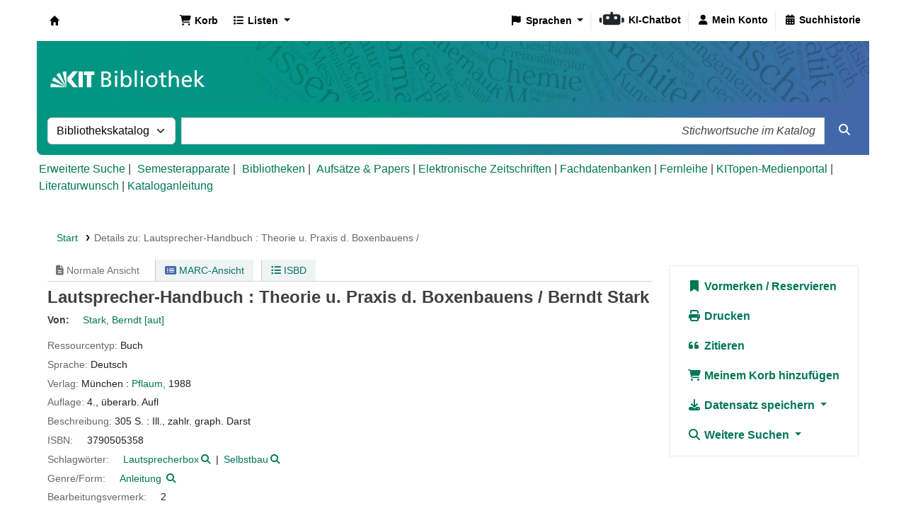

--- FILE ---
content_type: text/javascript
request_url: https://katalog.bibliothek.kit.edu/opac-tmpl/lib/Chocolat/js/chocolat_24.1110000.js
body_size: 8823
content:
!function(){"use strict";function e(e,t){for(var n=0;n<t.length;n++){var i=t[n];i.enumerable=i.enumerable||!1,i.configurable=!0,"value"in i&&(i.writable=!0),Object.defineProperty(e,i.key,i)}}function t(e){return function(e){if(Array.isArray(e))return n(e)}(e)||function(e){if("undefined"!=typeof Symbol&&Symbol.iterator in Object(e))return Array.from(e)}(e)||function(e,t){if(!e)return;if("string"==typeof e)return n(e,t);var i=Object.prototype.toString.call(e).slice(8,-1);"Object"===i&&e.constructor&&(i=e.constructor.name);if("Map"===i||"Set"===i)return Array.from(e);if("Arguments"===i||/^(?:Ui|I)nt(?:8|16|32)(?:Clamped)?Array$/.test(i))return n(e,t)}(e)||function(){throw new TypeError("Invalid attempt to spread non-iterable instance.\nIn order to be iterable, non-array objects must have a [Symbol.iterator]() method.")}()}function n(e,t){(null==t||t>e.length)&&(t=e.length);for(var n=0,i=new Array(t);n<t;n++)i[n]=e[n];return i}var i="undefined"!=typeof globalThis?globalThis:"undefined"!=typeof window?window:"undefined"!=typeof global?global:"undefined"!=typeof self?self:{};function s(e,t){return e(t={exports:{}},t.exports),t.exports}var r,o,a=function(e){return e&&e.Math==Math&&e},c=a("object"==typeof globalThis&&globalThis)||a("object"==typeof window&&window)||a("object"==typeof self&&self)||a("object"==typeof i&&i)||function(){return this}()||Function("return this")(),l={CSSRuleList:0,CSSStyleDeclaration:0,CSSValueList:0,ClientRectList:0,DOMRectList:0,DOMStringList:0,DOMTokenList:1,DataTransferItemList:0,FileList:0,HTMLAllCollection:0,HTMLCollection:0,HTMLFormElement:0,HTMLSelectElement:0,MediaList:0,MimeTypeArray:0,NamedNodeMap:0,NodeList:1,PaintRequestList:0,Plugin:0,PluginArray:0,SVGLengthList:0,SVGNumberList:0,SVGPathSegList:0,SVGPointList:0,SVGStringList:0,SVGTransformList:0,SourceBufferList:0,StyleSheetList:0,TextTrackCueList:0,TextTrackList:0,TouchList:0},u=function(e){return"function"==typeof e},h=function(e){return"object"==typeof e?null!==e:u(e)},m=c.document,f=h(m)&&h(m.createElement),p=function(e){return f?m.createElement(e):{}},g=p("span").classList,d=g&&g.constructor&&g.constructor.prototype,v=d===Object.prototype?void 0:d,y=function(e){try{return!!e()}catch(e){return!0}},b={}.toString,w="".split,S=y((function(){return!Object("z").propertyIsEnumerable(0)}))?function(e){return"String"==function(e){return b.call(e).slice(8,-1)}(e)?w.call(e,""):Object(e)}:Object,O=function(e){if(null==e)throw TypeError("Can't call method on "+e);return e},I=function(e){return S(O(e))},L=function(e,t){try{Object.defineProperty(c,e,{value:t,configurable:!0,writable:!0})}catch(n){c[e]=t}return t},k="__core-js_shared__",C=c[k]||L(k,{}),E=s((function(e){(e.exports=function(e,t){return C[e]||(C[e]=void 0!==t?t:{})})("versions",[]).push({version:"3.18.3",mode:"global",copyright:"© 2021 Denis Pushkarev (zloirock.ru)"})})),A=function(e){return Object(O(e))},T={}.hasOwnProperty,j=Object.hasOwn||function(e,t){return T.call(A(e),t)},z=0,x=Math.random(),P=function(e){return"Symbol("+String(void 0===e?"":e)+")_"+(++z+x).toString(36)},W=function(e,t){return arguments.length<2?(n=c[e],u(n)?n:void 0):c[e]&&c[e][t];var n},F=W("navigator","userAgent")||"",H=c.process,M=c.Deno,_=H&&H.versions||M&&M.version,R=_&&_.v8;R?o=(r=R.split("."))[0]<4?1:r[0]+r[1]:F&&(!(r=F.match(/Edge\/(\d+)/))||r[1]>=74)&&(r=F.match(/Chrome\/(\d+)/))&&(o=r[1]);var N,G=o&&+o,D=!!Object.getOwnPropertySymbols&&!y((function(){var e=Symbol();return!String(e)||!(Object(e)instanceof Symbol)||!Symbol.sham&&G&&G<41})),q=D&&!Symbol.sham&&"symbol"==typeof Symbol.iterator,B=E("wks"),Z=c.Symbol,V=q?Z:Z&&Z.withoutSetter||P,Y=function(e){return j(B,e)&&(D||"string"==typeof B[e])||(D&&j(Z,e)?B[e]=Z[e]:B[e]=V("Symbol."+e)),B[e]},U=function(e){if(h(e))return e;throw TypeError(String(e)+" is not an object")},X=!y((function(){return 7!=Object.defineProperty({},1,{get:function(){return 7}})[1]})),$=!X&&!y((function(){return 7!=Object.defineProperty(p("div"),"a",{get:function(){return 7}}).a})),K=q?function(e){return"symbol"==typeof e}:function(e){var t=W("Symbol");return u(t)&&Object(e)instanceof t},J=function(e){if(u(e))return e;throw TypeError(function(e){try{return String(e)}catch(e){return"Object"}}(e)+" is not a function")},Q=Y("toPrimitive"),ee=function(e,t){if(!h(e)||K(e))return e;var n,i,s=null==(n=e[Q])?void 0:J(n);if(s){if(void 0===t&&(t="default"),i=s.call(e,t),!h(i)||K(i))return i;throw TypeError("Can't convert object to primitive value")}return void 0===t&&(t="number"),function(e,t){var n,i;if("string"===t&&u(n=e.toString)&&!h(i=n.call(e)))return i;if(u(n=e.valueOf)&&!h(i=n.call(e)))return i;if("string"!==t&&u(n=e.toString)&&!h(i=n.call(e)))return i;throw TypeError("Can't convert object to primitive value")}(e,t)},te=function(e){var t=ee(e,"string");return K(t)?t:String(t)},ne=Object.defineProperty,ie={f:X?ne:function(e,t,n){if(U(e),t=te(t),U(n),$)try{return ne(e,t,n)}catch(e){}if("get"in n||"set"in n)throw TypeError("Accessors not supported");return"value"in n&&(e[t]=n.value),e}},se=Math.ceil,re=Math.floor,oe=function(e){var t=+e;return t!=t||0===t?0:(t>0?re:se)(t)},ae=Math.max,ce=Math.min,le=Math.min,ue=function(e){return(t=e.length)>0?le(oe(t),9007199254740991):0;var t},he=function(e){return function(t,n,i){var s,r=I(t),o=ue(r),a=function(e,t){var n=oe(e);return n<0?ae(n+t,0):ce(n,t)}(i,o);if(e&&n!=n){for(;o>a;)if((s=r[a++])!=s)return!0}else for(;o>a;a++)if((e||a in r)&&r[a]===n)return e||a||0;return!e&&-1}},me={includes:he(!0),indexOf:he(!1)},fe={},pe=me.indexOf,ge=function(e,t){var n,i=I(e),s=0,r=[];for(n in i)!j(fe,n)&&j(i,n)&&r.push(n);for(;t.length>s;)j(i,n=t[s++])&&(~pe(r,n)||r.push(n));return r},de=["constructor","hasOwnProperty","isPrototypeOf","propertyIsEnumerable","toLocaleString","toString","valueOf"],ve=Object.keys||function(e){return ge(e,de)},ye=X?Object.defineProperties:function(e,t){U(e);for(var n,i=ve(t),s=i.length,r=0;s>r;)ie.f(e,n=i[r++],t[n]);return e},be=W("document","documentElement"),we=E("keys"),Se=function(e){return we[e]||(we[e]=P(e))},Oe="prototype",Ie="script",Le=Se("IE_PROTO"),ke=function(){},Ce=function(e){return"<"+Ie+">"+e+"</"+Ie+">"},Ee=function(e){e.write(Ce("")),e.close();var t=e.parentWindow.Object;return e=null,t},Ae=function(){try{N=new ActiveXObject("htmlfile")}catch(e){}var e,t,n;Ae="undefined"!=typeof document?document.domain&&N?Ee(N):(t=p("iframe"),n="java"+Ie+":",t.style.display="none",be.appendChild(t),t.src=String(n),(e=t.contentWindow.document).open(),e.write(Ce("document.F=Object")),e.close(),e.F):Ee(N);for(var i=de.length;i--;)delete Ae[Oe][de[i]];return Ae()};fe[Le]=!0;var Te=Object.create||function(e,t){var n;return null!==e?(ke[Oe]=U(e),n=new ke,ke[Oe]=null,n[Le]=e):n=Ae(),void 0===t?n:ye(n,t)},je=Y("unscopables"),ze=Array.prototype;null==ze[je]&&ie.f(ze,je,{configurable:!0,value:Te(null)});var xe=function(e){ze[je][e]=!0},Pe=Function.toString;u(C.inspectSource)||(C.inspectSource=function(e){return Pe.call(e)});var We,Fe,He,Me=C.inspectSource,_e=c.WeakMap,Re=u(_e)&&/native code/.test(Me(_e)),Ne=function(e,t){return{enumerable:!(1&e),configurable:!(2&e),writable:!(4&e),value:t}},Ge=X?function(e,t,n){return ie.f(e,t,Ne(1,n))}:function(e,t,n){return e[t]=n,e},De="Object already initialized",qe=c.WeakMap;if(Re||C.state){var Be=C.state||(C.state=new qe),Ze=Be.get,Ve=Be.has,Ye=Be.set;We=function(e,t){if(Ve.call(Be,e))throw new TypeError(De);return t.facade=e,Ye.call(Be,e,t),t},Fe=function(e){return Ze.call(Be,e)||{}},He=function(e){return Ve.call(Be,e)}}else{var Ue=Se("state");fe[Ue]=!0,We=function(e,t){if(j(e,Ue))throw new TypeError(De);return t.facade=e,Ge(e,Ue,t),t},Fe=function(e){return j(e,Ue)?e[Ue]:{}},He=function(e){return j(e,Ue)}}var Xe,$e,Ke,Je={set:We,get:Fe,has:He,enforce:function(e){return He(e)?Fe(e):We(e,{})},getterFor:function(e){return function(t){var n;if(!h(t)||(n=Fe(t)).type!==e)throw TypeError("Incompatible receiver, "+e+" required");return n}}},Qe={}.propertyIsEnumerable,et=Object.getOwnPropertyDescriptor,tt={f:et&&!Qe.call({1:2},1)?function(e){var t=et(this,e);return!!t&&t.enumerable}:Qe},nt=Object.getOwnPropertyDescriptor,it={f:X?nt:function(e,t){if(e=I(e),t=te(t),$)try{return nt(e,t)}catch(e){}if(j(e,t))return Ne(!tt.f.call(e,t),e[t])}},st=Function.prototype,rt=X&&Object.getOwnPropertyDescriptor,ot=j(st,"name"),at={EXISTS:ot,PROPER:ot&&"something"===function(){}.name,CONFIGURABLE:ot&&(!X||X&&rt(st,"name").configurable)},ct=s((function(e){var t=at.CONFIGURABLE,n=Je.get,i=Je.enforce,s=String(String).split("String");(e.exports=function(e,n,r,o){var a,l=!!o&&!!o.unsafe,h=!!o&&!!o.enumerable,m=!!o&&!!o.noTargetGet,f=o&&void 0!==o.name?o.name:n;u(r)&&("Symbol("===String(f).slice(0,7)&&(f="["+String(f).replace(/^Symbol\(([^)]*)\)/,"$1")+"]"),(!j(r,"name")||t&&r.name!==f)&&Ge(r,"name",f),(a=i(r)).source||(a.source=s.join("string"==typeof f?f:""))),e!==c?(l?!m&&e[n]&&(h=!0):delete e[n],h?e[n]=r:Ge(e,n,r)):h?e[n]=r:L(n,r)})(Function.prototype,"toString",(function(){return u(this)&&n(this).source||Me(this)}))})),lt=de.concat("length","prototype"),ut={f:Object.getOwnPropertyNames||function(e){return ge(e,lt)}},ht={f:Object.getOwnPropertySymbols},mt=W("Reflect","ownKeys")||function(e){var t=ut.f(U(e)),n=ht.f;return n?t.concat(n(e)):t},ft=function(e,t){for(var n=mt(t),i=ie.f,s=it.f,r=0;r<n.length;r++){var o=n[r];j(e,o)||i(e,o,s(t,o))}},pt=/#|\.prototype\./,gt=function(e,t){var n=vt[dt(e)];return n==bt||n!=yt&&(u(t)?y(t):!!t)},dt=gt.normalize=function(e){return String(e).replace(pt,".").toLowerCase()},vt=gt.data={},yt=gt.NATIVE="N",bt=gt.POLYFILL="P",wt=gt,St=it.f,Ot=!y((function(){function e(){}return e.prototype.constructor=null,Object.getPrototypeOf(new e)!==e.prototype})),It=Se("IE_PROTO"),Lt=Object.prototype,kt=Ot?Object.getPrototypeOf:function(e){var t=A(e);if(j(t,It))return t[It];var n=t.constructor;return u(n)&&t instanceof n?n.prototype:t instanceof Object?Lt:null},Ct=Y("iterator"),Et=!1;[].keys&&("next"in(Ke=[].keys())?($e=kt(kt(Ke)))!==Object.prototype&&(Xe=$e):Et=!0),(null==Xe||y((function(){var e={};return Xe[Ct].call(e)!==e})))&&(Xe={}),u(Xe[Ct])||ct(Xe,Ct,(function(){return this}));var At={IteratorPrototype:Xe,BUGGY_SAFARI_ITERATORS:Et},Tt=ie.f,jt=Y("toStringTag"),zt=function(e,t,n){e&&!j(e=n?e:e.prototype,jt)&&Tt(e,jt,{configurable:!0,value:t})},xt=At.IteratorPrototype,Pt=Object.setPrototypeOf||("__proto__"in{}?function(){var e,t=!1,n={};try{(e=Object.getOwnPropertyDescriptor(Object.prototype,"__proto__").set).call(n,[]),t=n instanceof Array}catch(e){}return function(n,i){return U(n),function(e){if("object"==typeof e||u(e))return e;throw TypeError("Can't set "+String(e)+" as a prototype")}(i),t?e.call(n,i):n.__proto__=i,n}}():void 0),Wt=at.PROPER,Ft=at.CONFIGURABLE,Ht=At.IteratorPrototype,Mt=At.BUGGY_SAFARI_ITERATORS,_t=Y("iterator"),Rt="keys",Nt="values",Gt="entries",Dt=function(){return this},qt="Array Iterator",Bt=Je.set,Zt=Je.getterFor(qt),Vt=function(e,t,n,i,s,r,o){!function(e,t,n){var i=t+" Iterator";e.prototype=Te(xt,{next:Ne(1,n)}),zt(e,i,!1)}(n,t,i);var a,l,h,m=function(e){if(e===s&&v)return v;if(!Mt&&e in g)return g[e];switch(e){case Rt:case Nt:case Gt:return function(){return new n(this,e)}}return function(){return new n(this)}},f=t+" Iterator",p=!1,g=e.prototype,d=g[_t]||g["@@iterator"]||s&&g[s],v=!Mt&&d||m(s),y="Array"==t&&g.entries||d;if(y&&(a=kt(y.call(new e)))!==Object.prototype&&a.next&&(kt(a)!==Ht&&(Pt?Pt(a,Ht):u(a[_t])||ct(a,_t,Dt)),zt(a,f,!0)),Wt&&s==Nt&&d&&d.name!==Nt&&(Ft?Ge(g,"name",Nt):(p=!0,v=function(){return d.call(this)})),s)if(l={values:m(Nt),keys:r?v:m(Rt),entries:m(Gt)},o)for(h in l)(Mt||p||!(h in g))&&ct(g,h,l[h]);else!function(e,t){var n,i,s,r,o,a=e.target,l=e.global,u=e.stat;if(n=l?c:u?c[a]||L(a,{}):(c[a]||{}).prototype)for(i in t){if(r=t[i],s=e.noTargetGet?(o=St(n,i))&&o.value:n[i],!wt(l?i:a+(u?".":"#")+i,e.forced)&&void 0!==s){if(typeof r==typeof s)continue;ft(r,s)}(e.sham||s&&s.sham)&&Ge(r,"sham",!0),ct(n,i,r,e)}}({target:t,proto:!0,forced:Mt||p},l);return g[_t]!==v&&ct(g,_t,v,{name:s}),l}(Array,"Array",(function(e,t){Bt(this,{type:qt,target:I(e),index:0,kind:t})}),(function(){var e=Zt(this),t=e.target,n=e.kind,i=e.index++;return!t||i>=t.length?(e.target=void 0,{value:void 0,done:!0}):"keys"==n?{value:i,done:!1}:"values"==n?{value:t[i],done:!1}:{value:[i,t[i]],done:!1}}),"values");xe("keys"),xe("values"),xe("entries");var Yt=Y("iterator"),Ut=Y("toStringTag"),Xt=Vt.values,$t=function(e,t){if(e){if(e[Yt]!==Xt)try{Ge(e,Yt,Xt)}catch(t){e[Yt]=Xt}if(e[Ut]||Ge(e,Ut,t),l[t])for(var n in Vt)if(e[n]!==Vt[n])try{Ge(e,n,Vt[n])}catch(t){e[n]=Vt[n]}}};for(var Kt in l)$t(c[Kt]&&c[Kt].prototype,Kt);$t(v,"DOMTokenList");var Jt=void 0;function Qt(e,t){return new Promise((function(n){var i=function e(){t.removeEventListener("transitionend",e),n()};t.addEventListener("transitionend",i);var s=t.getAttribute("class"),r=t.getAttribute("style");e(),s===t.getAttribute("class")&&r===t.getAttribute("style")&&i(),0===parseFloat(getComputedStyle(t).transitionDuration)&&i()}))}function en(e){var t=e.src,n=e.srcset,i=e.sizes,s=new Image;return s.src=t,n&&(s.srcset=n),i&&(s.sizes=i),new Promise("decode"in s?function(e,t){s.decode().then((function(){e(s)})).catch((function(){t(s)}))}:function(e,t){s.onload=e(s),s.onerror=t(s)})}function tn(e){var t,n,i=e.imgHeight,s=e.imgWidth,r=e.containerHeight,o=e.containerWidth,a=e.canvasWidth,c=e.canvasHeight,l=e.imageSize,u=i/s;return"cover"==l?u<r/o?n=(t=r)/u:t=(n=o)*u:"native"==l?(t=i,n=s):(u>c/a?n=(t=c)/u:t=(n=a)*u,"scale-down"===l&&(n>=s||t>=i)&&(n=s,t=i)),{height:t,width:n}}function nn(e){return e.requestFullscreen?e.requestFullscreen():e.webkitRequestFullscreen?e.webkitRequestFullscreen():e.msRequestFullscreen?e.msRequestFullscreen():Promise.reject()}function sn(){return document.exitFullscreen?document.exitFullscreen():document.webkitExitFullscreen?document.webkitExitFullscreen():document.msExitFullscreen?document.msExitFullscreen():Promise.reject()}var rn={container:document.body,className:void 0,imageSize:"scale-down",fullScreen:!1,loop:!1,linkImages:!0,setIndex:0,firstImageIndex:0,lastImageIndex:!1,currentImageIndex:void 0,allowZoom:!0,closeOnBackgroundClick:!0,imageSourceAttribute:"href",setTitle:function(){return""},description:function(){return this.images[this.settings.currentImageIndex].title},pagination:function(){var e=this.settings.lastImageIndex+1;return this.settings.currentImageIndex+1+"/"+e},afterInitialize:function(){},afterMarkup:function(){},afterImageLoad:function(){},afterClose:function(){},zoomedPaddingX:function(e,t){return 0},zoomedPaddingY:function(e,t){return 0}},on=function(){function n(e,t){var i=this;!function(e,t){if(!(e instanceof t))throw new TypeError("Cannot call a class as a function")}(this,n),this.settings=t,this.elems={},this.images=[],this.events=[],this.state={fullScreenOpen:!1,initialZoomState:null,initialized:!1,timer:!1,visible:!1},this._cssClasses=["chocolat-open","chocolat-in-container","chocolat-cover","chocolat-zoomable","chocolat-zoomed","chocolat-zooming-in","chocolat-zooming-out"],NodeList.prototype.isPrototypeOf(e)||HTMLCollection.prototype.isPrototypeOf(e)?e.forEach((function(e,n){i.images.push({title:e.getAttribute("title"),src:e.getAttribute(t.imageSourceAttribute),srcset:e.getAttribute("data-srcset"),sizes:e.getAttribute("data-sizes")}),i.off(e,"click.chocolat"),i.on(e,"click.chocolat",(function(e){i.init(n),e.preventDefault()}))})):this.images=e,this.settings.container instanceof Element||this.settings.container instanceof HTMLElement?this.elems.container=this.settings.container:this.elems.container=document.body,this.api={open:function(e){return e=parseInt(e)||0,i.init(e)},close:function(){return i.close()},next:function(){return i.change(1)},prev:function(){return i.change(-1)},goto:function(e){return i.open(e)},current:function(){return i.settings.currentImageIndex},position:function(){return i.position(i.elems.img)},destroy:function(){return i.destroy()},set:function(e,t){return i.settings[e]=t,t},get:function(e){return i.settings[e]},getElem:function(e){return i.elems[e]}}}var i,s,r;return i=n,(s=[{key:"init",value:function(e){return this.state.initialized||(this.markup(),this.attachListeners(),this.settings.lastImageIndex=this.images.length-1,this.state.initialized=!0),this.settings.afterInitialize.call(this),this.load(e)}},{key:"load",value:function(e){var t=this;if(this.state.visible||(this.state.visible=!0,setTimeout((function(){t.elems.overlay.classList.add("chocolat-visible"),t.elems.wrapper.classList.add("chocolat-visible")}),0),this.elems.container.classList.add("chocolat-open")),this.settings.fullScreen&&nn(this.elems.wrapper),this.settings.currentImageIndex===e)return Promise.resolve();var n,i,s=setTimeout((function(){t.elems.loader.classList.add("chocolat-visible")}),1e3),r=setTimeout((function(){r=void 0,n=Qt((function(){t.elems.imageCanvas.classList.remove("chocolat-visible")}),t.elems.imageCanvas)}),80);return en(this.images[e]).then((function(e){return i=e,r?(clearTimeout(r),Promise.resolve()):n})).then((function(){var n=e+1;return null!=t.images[n]&&en(t.images[n]),t.settings.currentImageIndex=e,t.elems.description.innerHTML=t.settings.description.call(t),t.elems.pagination.textContent=t.settings.pagination.call(t),t.arrows(),t.position(i).then((function(){return t.elems.loader.classList.remove("chocolat-visible"),clearTimeout(s),t.appear(i)}))})).then((function(){t.elems.container.classList.toggle("chocolat-zoomable",t.zoomable(i,t.elems.wrapper)),t.settings.afterImageLoad.call(t)}))}},{key:"position",value:function(e){var t=this,n=tn({imgHeight:e.naturalHeight,imgWidth:e.naturalWidth,containerHeight:this.elems.container.clientHeight,containerWidth:this.elems.container.clientWidth,canvasWidth:this.elems.imageCanvas.clientWidth,canvasHeight:this.elems.imageCanvas.clientHeight,imageSize:this.settings.imageSize}),i=n.width,s=n.height;return Qt((function(){Object.assign(t.elems.imageWrapper.style,{width:i+"px",height:s+"px"})}),this.elems.imageWrapper)}},{key:"appear",value:function(e){var t=this;return this.elems.imageWrapper.removeChild(this.elems.img),this.elems.img=e,this.elems.img.setAttribute("class","chocolat-img"),this.elems.imageWrapper.appendChild(this.elems.img),Qt((function(){t.elems.imageCanvas.classList.add("chocolat-visible")}),this.elems.imageCanvas)}},{key:"change",value:function(e){if(this.state.visible&&this.settings.linkImages){this.zoomOut();var t=this.settings.currentImageIndex+parseInt(e);if(t>this.settings.lastImageIndex){if(this.settings.loop)return this.load(this.settings.firstImageIndex)}else{if(!(t<this.settings.firstImageIndex))return this.load(t);if(this.settings.loop)return this.load(this.settings.lastImageIndex)}}}},{key:"arrows",value:function(){this.settings.loop?(this.elems.left.classList.add("active"),this.elems.right.classList.add("active")):this.settings.linkImages?(this.elems.right.classList.toggle("active",this.settings.currentImageIndex!==this.settings.lastImageIndex),this.elems.left.classList.toggle("active",this.settings.currentImageIndex!==this.settings.firstImageIndex)):(this.elems.left.classList.remove("active"),this.elems.right.classList.remove("active"))}},{key:"close",value:function(){var e=this;if(!this.state.fullScreenOpen){this.state.visible=!1;var t=Qt((function(){e.elems.overlay.classList.remove("chocolat-visible")}),this.elems.overlay),n=Qt((function(){e.elems.wrapper.classList.remove("chocolat-visible")}),this.elems.wrapper);return Promise.all([t,n]).then((function(){e.elems.container.classList.remove("chocolat-open"),e.settings.afterClose.call(e)}))}sn()}},{key:"destroy",value:function(){for(var e,n=this.events.length-1;n>=0;n--){var i=this.events[n],s=i.element,r=i.eventName;this.off(s,r)}this.state.initialized&&(this.state.fullScreenOpen&&sn(),this.settings.currentImageIndex=void 0,this.state.visible=!1,this.state.initialized=!1,(e=this.elems.container.classList).remove.apply(e,t(this._cssClasses)),this.elems.wrapper.parentNode.removeChild(this.elems.wrapper))}},{key:"markup",value:function(){this.elems.container.classList.add("chocolat-open",this.settings.className),"cover"==this.settings.imageSize&&this.elems.container.classList.add("chocolat-cover"),this.elems.container!==document.body&&this.elems.container.classList.add("chocolat-in-container"),this.elems.wrapper=document.createElement("div"),this.elems.wrapper.setAttribute("id","chocolat-content-"+this.settings.setIndex),this.elems.wrapper.setAttribute("class","chocolat-wrapper"),this.elems.container.appendChild(this.elems.wrapper),this.elems.overlay=document.createElement("div"),this.elems.overlay.setAttribute("class","chocolat-overlay"),this.elems.wrapper.appendChild(this.elems.overlay),this.elems.loader=document.createElement("div"),this.elems.loader.setAttribute("class","chocolat-loader"),this.elems.wrapper.appendChild(this.elems.loader),this.elems.layout=document.createElement("div"),this.elems.layout.setAttribute("class","chocolat-layout"),this.elems.wrapper.appendChild(this.elems.layout),this.elems.top=document.createElement("div"),this.elems.top.setAttribute("class","chocolat-top"),this.elems.layout.appendChild(this.elems.top),this.elems.center=document.createElement("div"),this.elems.center.setAttribute("class","chocolat-center"),this.elems.layout.appendChild(this.elems.center),this.elems.left=document.createElement("div"),this.elems.left.setAttribute("class","chocolat-left"),this.elems.center.appendChild(this.elems.left),this.elems.imageCanvas=document.createElement("div"),this.elems.imageCanvas.setAttribute("class","chocolat-image-canvas"),this.elems.center.appendChild(this.elems.imageCanvas),this.elems.imageWrapper=document.createElement("div"),this.elems.imageWrapper.setAttribute("class","chocolat-image-wrapper"),this.elems.imageCanvas.appendChild(this.elems.imageWrapper),this.elems.img=document.createElement("img"),this.elems.img.setAttribute("class","chocolat-img"),this.elems.imageWrapper.appendChild(this.elems.img),this.elems.right=document.createElement("div"),this.elems.right.setAttribute("class","chocolat-right"),this.elems.center.appendChild(this.elems.right),this.elems.bottom=document.createElement("div"),this.elems.bottom.setAttribute("class","chocolat-bottom"),this.elems.layout.appendChild(this.elems.bottom),this.elems.close=document.createElement("span"),this.elems.close.setAttribute("class","chocolat-close"),this.elems.top.appendChild(this.elems.close),this.elems.description=document.createElement("span"),this.elems.description.setAttribute("class","chocolat-description"),this.elems.bottom.appendChild(this.elems.description),this.elems.pagination=document.createElement("span"),this.elems.pagination.setAttribute("class","chocolat-pagination"),this.elems.bottom.appendChild(this.elems.pagination),this.elems.setTitle=document.createElement("span"),this.elems.setTitle.setAttribute("class","chocolat-set-title"),this.elems.setTitle.textContent=this.settings.setTitle(),this.elems.bottom.appendChild(this.elems.setTitle),this.elems.fullscreen=document.createElement("span"),this.elems.fullscreen.setAttribute("class","chocolat-fullscreen"),this.elems.bottom.appendChild(this.elems.fullscreen),this.settings.afterMarkup.call(this)}},{key:"attachListeners",value:function(){var e=this;this.off(document,"keydown.chocolat"),this.on(document,"keydown.chocolat",(function(t){e.state.initialized&&(37==t.keyCode?e.change(-1):39==t.keyCode?e.change(1):27==t.keyCode&&e.close())}));var t=this.elems.wrapper.querySelector(".chocolat-right");this.off(t,"click.chocolat"),this.on(t,"click.chocolat",(function(){e.change(1)}));var n=this.elems.wrapper.querySelector(".chocolat-left");this.off(n,"click.chocolat"),this.on(n,"click.chocolat",(function(){e.change(-1)})),this.off(this.elems.close,"click.chocolat"),this.on(this.elems.close,"click.chocolat",this.close.bind(this)),this.off(this.elems.fullscreen,"click.chocolat"),this.on(this.elems.fullscreen,"click.chocolat",(function(){e.state.fullScreenOpen?sn():nn(e.elems.wrapper)})),this.off(document,"fullscreenchange.chocolat"),this.on(document,"fullscreenchange.chocolat",(function(){document.fullscreenElement||document.webkitCurrentFullScreenElement||document.webkitFullscreenElement?e.state.fullScreenOpen=!0:e.state.fullScreenOpen=!1})),this.off(document,"webkitfullscreenchange.chocolat"),this.on(document,"webkitfullscreenchange.chocolat",(function(){document.fullscreenElement||document.webkitCurrentFullScreenElement||document.webkitFullscreenElement?e.state.fullScreenOpen=!0:e.state.fullScreenOpen=!1})),this.settings.closeOnBackgroundClick&&(this.off(this.elems.overlay,"click.chocolat"),this.on(this.elems.overlay,"click.chocolat",this.close.bind(this))),this.off(this.elems.wrapper,"click.chocolat"),this.on(this.elems.wrapper,"click.chocolat",(function(){null!==e.state.initialZoomState&&e.state.visible&&(e.elems.container.classList.add("chocolat-zooming-out"),e.zoomOut().then((function(){e.elems.container.classList.remove("chocolat-zoomed"),e.elems.container.classList.remove("chocolat-zooming-out")})))})),this.off(this.elems.imageWrapper,"click.chocolat"),this.on(this.elems.imageWrapper,"click.chocolat",(function(t){null===e.state.initialZoomState&&e.elems.container.classList.contains("chocolat-zoomable")&&(t.stopPropagation(),e.elems.container.classList.add("chocolat-zooming-in"),e.zoomIn(t).then((function(){e.elems.container.classList.add("chocolat-zoomed"),e.elems.container.classList.remove("chocolat-zooming-in")})))})),this.on(this.elems.wrapper,"mousemove.chocolat",(function(t){if(null!==e.state.initialZoomState&&e.state.visible){var n=e.elems.wrapper.getBoundingClientRect(),i=n.top+window.scrollY,s=n.left+window.scrollX,r=e.elems.wrapper.clientHeight,o=e.elems.wrapper.clientWidth,a=e.elems.img.width,c=e.elems.img.height,l=[t.pageX-o/2-s,t.pageY-r/2-i],u=0;if(a>o){var h=e.settings.zoomedPaddingX(a,o);u=l[0]/(o/2),u*=(a-o)/2+h}var m=0;if(c>r){var f=e.settings.zoomedPaddingY(c,r);m=l[1]/(r/2),m*=(c-r)/2+f}e.elems.img.style.marginLeft=-u+"px",e.elems.img.style.marginTop=-m+"px"}})),this.on(window,"resize.chocolat",(function(t){var n,i;e.state.initialized&&e.state.visible&&(n=50,i=function(){tn({imgHeight:e.elems.img.naturalHeight,imgWidth:e.elems.img.naturalWidth,containerHeight:e.elems.wrapper.clientHeight,containerWidth:e.elems.wrapper.clientWidth,canvasWidth:e.elems.imageCanvas.clientWidth,canvasHeight:e.elems.imageCanvas.clientHeight,imageSize:e.settings.imageSize}),e.position(e.elems.img).then((function(){e.elems.container.classList.toggle("chocolat-zoomable",e.zoomable(e.elems.img,e.elems.wrapper))}))},clearTimeout(Jt),Jt=setTimeout((function(){i()}),n))}))}},{key:"zoomable",value:function(e,t){var n=t.clientWidth,i=t.clientHeight,s=!(!this.settings.allowZoom||!(e.naturalWidth>n||e.naturalHeight>i)),r=e.clientWidth>e.naturalWidth||e.clientHeight>e.naturalHeight;return s&&!r}},{key:"zoomIn",value:function(e){return this.state.initialZoomState=this.settings.imageSize,this.settings.imageSize="native",this.position(this.elems.img)}},{key:"zoomOut",value:function(e){return this.settings.imageSize=this.state.initialZoomState||this.settings.imageSize,this.state.initialZoomState=null,this.elems.img.style.margin=0,this.position(this.elems.img)}},{key:"on",value:function(e,t,n){var i=this.events.push({element:e,eventName:t,cb:n});e.addEventListener(t.split(".")[0],this.events[i-1].cb)}},{key:"off",value:function(e,t){var n=this.events.findIndex((function(n){return n.element===e&&n.eventName===t}));this.events[n]&&(e.removeEventListener(t.split(".")[0],this.events[n].cb),this.events.splice(n,1))}}])&&e(i.prototype,s),r&&e(i,r),n}(),an=[];window.Chocolat=function(e,t){var n=Object.assign({},rn,{images:[]},t,{setIndex:an.length}),i=new on(e,n);return an.push(i),i}}();
